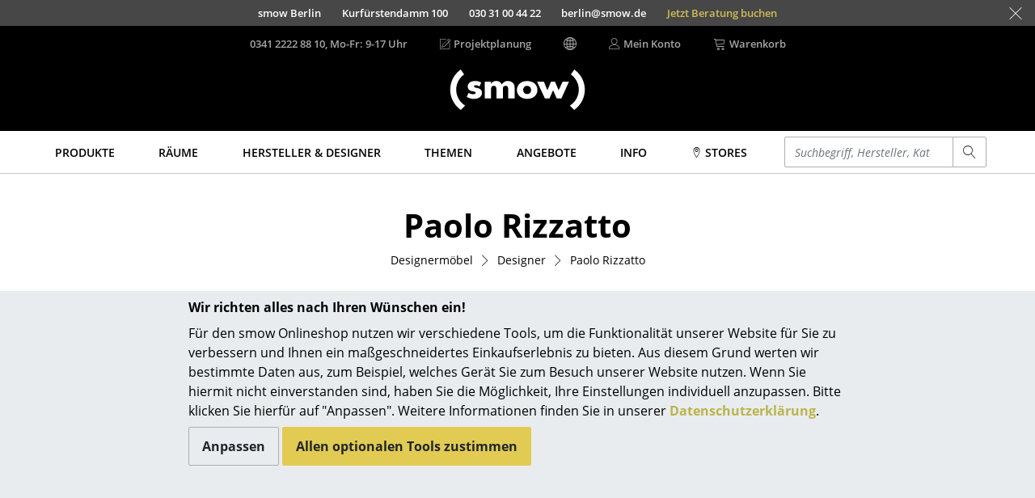

--- FILE ---
content_type: text/javascript; charset=utf-8
request_url: https://www.smow.de/js/shop-3.13.11-min.js
body_size: 3985
content:
LF.liveSearch=function(){var i=$(".s-lvsearch-input"),e=$(".s-lvsearch-reset"),r=$(document.getElementById("s-lvsearch-result")),n=null,l=!1,c=!1,o=!1,a="",s={vendors:["Hersteller","Vendors","Fournisseurs"],showAll:["Alle anzeigen...","Show all...","Montrer tout..."],articles:["Artikel","Articles","Articles"],categories:["Kategorien","Categories","Catégories"],designers:["Designer","Designers","Designers"],searchfor1:["Alle Suchergebnisse für","Show all results for","Montrer tous les résultats pour"],searchfor2:[" anzeigen","show","Aperçu"],searchInvitation:["Suchbegriff, Hersteller, Kategorie suchen ...","Type for suggestions ...","Écrire pour obtenir les suggestions ..."],searchIntro:["Tippen Sie, um sich hier Vorschläge anzeigen zu lassen","Start typing to display suggestions","Écrivez pour afficher les suggestions"]},u=null,d=-1,h=0,f=0,g=0,m=0;function p(e){return s[e][lang]}function v(){null!==u&&u.is(":visible")?1==h&&-1==d?window.location.href=r.find(".articles a").attr("href"):1==m&&0==h&&0==f&&0==g?window.location.href=r.find(".vendors a").attr("href"):-1==d||d==u.length-1?i.parents("form").submit():window.location.href=u.eq(d).children("a").attr("href"):i.parents("form").submit()}function b(){SmowNav.showLiveSearchResult()}function w(){SmowNav.hideLiveSearchResult(),r.empty(),d=-1,a="",null!==n&&(n.parentNode.removeChild(n),n=null)}function x(){u.removeClass("selected"),u.eq(d).addClass("selected")}function t(e){var a,n,s,t,i,o;c=!1,l&&!e.error&&(d=-1,e=(a=e.result).articles.length,n=a.categories.length,s=a.designers.length,t=a.vendors.length,f=n,g=s,m=t,(0<(h=e)||0<n||0<s||0<t?(i=[],0<e&&(o=$("<ul>").addClass("s-nav l2 articles"),$.each(a.articles,function(e,n){o.append($('<li class="selectable"><a href="'+baseUrl+"index.php?lang="+lang+"&cl=details&anid="+n.oxid+"&q="+encodeURIComponent(a.term)+'" class="s-nav-link l2" style="display:flex"><span class="img" style="flex:none;height:2.75rem;"><img style="max-width:100%" alt="'+n.title+'" src="'+baseUrl+n.picPath+'"></span><span style="flex:auto;white-space:normal;">'+n.title+'<br /><span class="small">'+n.vendor+"</span></span></a></li>"))}),i.push({title:p("articles"),$content:o})),0<t&&(o=$("<ul>").addClass("s-nav l2 vendors"),$.each(a.vendors,function(e,n){o.append($('<li class="selectable"><a href="'+baseUrl+"index.php?lang="+lang+"&cl=alist&cnid="+n.oxid+'" class="s-nav-link l2">'+n.title+"</a></li>"))}),i.push({title:p("vendors"),$content:o})),0<n&&(o=$("<ul>").addClass("s-nav l2"),$.each(a.categories,function(e,n){o.append($('<li class="selectable"><a href="'+baseUrl+"index.php?lang="+lang+"&cl=alist&cnid="+n.oxid+'" class="s-nav-link l2">'+n.path.replace("|"," > ")+(0===n.path.length?"":" > ")+n.title+"</a></li>"))}),i.push({title:p("categories"),$content:o})),0<s&&(o=$("<ul>").addClass("s-nav l2"),$.each(a.designers,function(e,n){o.append($('<li class="selectable"><a href="'+baseUrl+"index.php?lang="+lang+"&cl=alist&cnid="+n.oxid+'" class="s-nav-link l2">'+n.title+"</a></li>"))}),i.push({title:p("designers"),$content:o})),r.empty(),$.each(i,function(e,n){r.append($("<div>").addClass("col-sm-6 col-md-4 col-lg-3 lvsrch").append($("<h3>").html(n.title)).append(n.$content))}),b(),(u=r.find(".selectable")).mouseover(function(e){d=u.index(this),x()}),y):w)())}function y(){var e;c||(0===(e=i.val().replace(/^\s+/g,"")).length?w():e!=a&&k(e))}function k(e){c=!0,a=e,$.getJSON(baseUrl+"live-search.php",{q:e,lang:lang},t)}i.blur(function(){l=!1}),i.focus(function(){var e;l=!0,c||(0===(e=i.val().replace(/^\s+/g,"")).length?r.empty():e!=a?k(e):b())}),i.keydown(function(e){var n=e.keyCode||e.which;switch(n){case 38:null!==u&&(0===d||-1===d?d=u.length-1:d--,x());break;case 40:null!==u&&(++d==u.length&&(d=0),x());break;case 39:case 37:var a,s=r.find("ul"),t=s.size();-1<d?(a=s.index(u.eq(d).parent("ul")),39==n?a++:a--,t<=(a=a<0?t:a)&&(a=0)):a=39==n?0:t-1,d=u.index(s.eq(a).children(".selectable").first()),x();break;case 27:i.val(""),i.blur(),w();break;case 13:e.preventDefault(),o=!0,v();break;default:y()}}),i.keypress(function(e){13===(e.keyCode||e.which)?(e.preventDefault(),o||v()):y()}),i.on("keyup input",function(){i.not(this).val($(this).val()),y()}),i.on("focus keyup",function(e){$(this).parent().find(".s-lvsearch-reset").toggleClass("d-none",0===$(this).val().length)}),i.attr("placeholder",p("searchInvitation")),e.on("click",function(e){i.val("").focus(),w()}),window.opera&&$(".header-search-input").css("padding-top","0"),$("#sm-lvsrch, .header-search-input:visible").click(function(e){e.stopPropagation()})},LF.playVideo=function(e){e=$(e);e.html('<iframe src="//player.vimeo.com/video/'+e.data("id")+'?autoplay=1" width="'+e.data("width")+'" height="'+e.data("height")+'" frameborder="0" webkitallowfullscreen mozallowfullscreen allowfullscreen></iframe>')},LF.injectTargetLocations=function(){var s=[{source:"#targetLocationDe"},{source:"#targetLocationEn"},{source:"#targetLocationFr"},{source:"#targetLocationDeCh"},{source:"#targetLocationEnCh"},{source:"#targetLocationFrCh"}];$.each(s,function(e,n){var a,e=e===s.length-1,n=$(n.source);1===n.length&&(3===parseInt(window.locationId)?"CH"!==n.data("countryUnionCode")&&3!==parseInt(n.data("locationId"))||(a='<form action="/account/change-location" method="POST"><input name="targetUrl" value='+n.val()+' type="hidden"><button class="changeLocationSubmit d-flex align-items-center'+(e?"":" mb-3")+(n.data("spacer")?" mb-4":"")+'" type="submit"><span class="changeLocationFormatHelper">'+n.data("lang")+'</span> | <span class="ml-2">'+n.data("currency")+"</span></button></form>"):a='<form action="/account/change-location" method="POST"><input name="targetUrl" value='+n.val()+' type="hidden"><button class="changeLocationSubmit d-flex align-items-center'+(e?"":" mb-3")+(n.data("spacer")?" mb-4":"")+'" type="submit"><img class="changeLocationSubmitIcon mr-2" src="/img/flag-'+n.data("flag")+'.png"><span class="changeLocationFormatHelper">'+n.data("lang")+'</span> | <span class="changeLocationFormatHelper ml-2">'+n.data("location")+'</span> | <span class="ml-2">'+n.data("currency")+"</span></button></form>",$("#changeLocationContent").append(a))})},$(function(){$("a.navigation").mouseover(function(){$(this).next().show()}),$("li.navigation").mouseout(function(e){e=e.relatedTarget;-1==$(e).parents().addBack().index($(this))&&$(this).children("ul.subnavigation").hide()}),$(".menu em.level-2, .menu em.level-3, .menu em.level-4").one("click",function(){function e(e,n){e.toggleClass("collapsed",n).next().toggleClass("closed",n)}var n=$(this);return e(n,n.next().is(":visible")),n.removeClass("collapsed-xs").next().removeClass("closed-xs"),n.on("click",function(){return e(n),!1}),!1}),LF.liveSearch();function n(){s=window.setTimeout(o,1e3*i[t])}var e=$("#bs"),a=$("#bs a"),s=0,t=0,i=[6,6,6,6,6,6,6,6,6],o=function(){9==++t&&(t=0),e.css("background-position","-"+160*t+"px 0"),e.attr("href",a.eq(t).attr("href")),s&&n()},r=(a.mouseover(function(e){window.clearTimeout(s),s=0,t=a.index(e.target)-1,o()}),e.mouseover(function(e){window.clearTimeout(s),s=0}),e.mouseout(function(e){e=e.relatedTarget;-1===$(e).parents().addBack().index($(this))&&0===s&&n()}),e.click(function(e){e.preventDefault(),LF.trackAndGo("click",{event_category:"Banner",event_label:["M","B","S","F","D","L","K","C","KE"][t],event_callback:LF.createCallbackWithTimeout(()=>{window.location.href=a.eq(t).attr("href")})})}),n(),$("#headerHotlineLink"));if(r.on("click",function(e){e.preventDefault(),LF.trackAndGo("click",{event_category:"Support",event_label:"Telefon-Support",event_callback:LF.createCallbackWithTimeout(()=>{window.location.href=r.attr("href")})})}),!1===LF.isBot()){var l=navigator.language.toLowerCase(),c=-1<l.indexOf("ch");if(l&&1<l.length&&-1===document.cookie.indexOf("lng")){var u=new Date,u=(u.setTime(u.getTime()+31536e6),"expires="+u.toUTCString());document.cookie="lng=1; "+u+"; path=/";let e=null;-1<location.hostname.indexOf("smow.de")?-1<l.indexOf("de-ch")?e='<div class="mb-3">Sie haben smow.de aufgerufen, in Ihrem Browser ist aber die Präferenz für Seiten auf Deutsch (CH) eingestellt. <b>smow.ch</b> ist die Schweizer Version des Webshops.</div>':-1===l.indexOf("de")&&(e=-1<l.indexOf("fr")?'<div class="mb-3">Vous êtes sur smow.de, mais votre navigateur indique la préférence pour les pages françaises'+(c?" (CH). ":". ")+"Il existe aussi <b>"+(c?"fr.smow.ch":"smow.fr")+"</b>, la version française de la boutique en ligne.</div>":'<div class="mb-3">You are currently visting smow.de. Your browser language settings suggest that you would prefer an English language web page. <b>smow.com</b> is the English version of our web shop.</div>'):-1<location.hostname.indexOf("smow.com")?-1<l.indexOf("de")?e='<div class="mb-3">Sie haben smow.com aufgerufen, in Ihrem Browser ist aber die Präferenz für Seiten auf Deutsch'+(c?" (CH) ":" ")+"eingestellt. <b>"+(c?"smow.ch":"smow.de")+"</b> ist die deutsche Version des Webshops.</div>":-1<l.indexOf("fr")&&(e='<div class="mb-3">Vous êtes sur smow.com, mais votre navigateur indique la préférence pour les pages françaises'+(c?" (CH). ":". ")+"Il existe aussi <b>"+(c?"fr.smow.ch":"smow.fr")+"</b>, la version française de la boutique en ligne.</div>"):-1<location.hostname.indexOf("smow.fr")?-1<l.indexOf("fr-ch")?e='<div class="mb-3">Vous êtes sur smow.fr, mais votre navigateur indique la préférence pour les pages françaises (CH). Il existe aussi <b>fr.smow.ch</b>, la version française de la boutique en ligne.</div>':-1===l.indexOf("fr")&&(e=-1<l.indexOf("de")?'<div class="mb-3">Sie haben smow.fr aufgerufen, in Ihrem Browser ist aber die Präferenz für Seiten auf Deutsch'+(c?" (CH) ":" ")+"eingestellt. <b>"+(c?"smow.ch":"smow.de")+"</b> ist die deutsche Version des Webshops.</div>":'<div class="mb-3">You are currently visting smow.fr. Your browser language settings suggest that you would prefer an English language web page. <b>smow.com</b> is the English version of our web shop.</div>'):-1<location.hostname.indexOf("en.smow.ch")?-1<l.indexOf("de")?e='<div class="mb-3">Sie haben en.smow.ch aufgerufen, in Ihrem Browser ist aber die Präferenz für Seiten auf Deutsch (CH) eingestellt. smow.ch ist die deutsche Version des Webshops.</div>':-1<l.indexOf("fr")&&(e='<div class="mb-3">Vous êtes sur en.smow.ch, mais votre navigateur indique la préférence pour les pages françaises (CH). Il existe aussi <b>fr.smow.ch</b>, la version française de la boutique en ligne.</div>'):-1<location.hostname.indexOf("fr.smow.ch")?-1===l.indexOf("fr")&&(e=-1<l.indexOf("de")?'<div class="mb-3">Sie haben fr.smow.ch aufgerufen, in Ihrem Browser ist aber die Präferenz für Seiten auf Deutsch (CH) eingestellt. smow.ch ist die deutsche Version des Webshops.</div>':'<div class="mb-3">You are currently visting fr.smow.ch. Your browser language settings suggest that you would prefer an English language web page. <b>en.smow.ch</b> is the English version of our web shop.</div>'):-1<location.hostname.indexOf("smow.ch")&&-1===l.indexOf("de")&&(e=-1<l.indexOf("fr")?'<div class="mb-3">Vous êtes sur smow.ch, mais votre navigateur indique la préférence pour les pages françaises (CH). Il existe aussi <b>fr.smow.ch</b>, la version française de la boutique en ligne.</div>':'<div class="mb-3">You are currently visting smow.ch. Your browser language settings suggest that you would prefer an English language web page. <b>en.smow.ch</b> is the English version of our web shop.</div>'),e&&($("#changeLocationHint").html(e),$("#changeLocationModal").modal("show"))}}}),$(function(){document.addEventListener("click",function(e){var e=e.target,n=e.parentElement,a=e.classList.contains("bzfy-o-image")||e.classList.contains("bzfy-o-post-image"),n=e.classList.contains("bzfy-icon--arrow-right")||n.classList.contains("bzfy-icon--arrow-right")||e.classList.contains("bzfy-icon--arrow-left")||n.classList.contains("bzfy-icon--arrow-left"),e=e.classList.contains("bzfy-gate-product-buy-button");a&&LF.track("flowbox-show-gallery",{event_category:"Flowbox",event_label:window.location.href}),n&&LF.track("flowbox-slide-gallery",{event_category:"Flowbox",event_label:window.location.href}),e&&LF.track("flowbox-click-gallery",{event_category:"Flowbox",event_label:window.location.href})})}),document.addEventListener("touchstart",function(e){});

--- FILE ---
content_type: text/javascript; charset=utf-8
request_url: https://www.smow.de/js/usm-config-page-de-3.13.11-min.js
body_size: 2154
content:
var detect={webgl:function(){try{var e=document.createElement("canvas");return!(!window.WebGLRenderingContext||!e.getContext("webgl")&&!e.getContext("experimental-webgl"))}catch(e){return!1}}(),browser:function(){var e=window.navigator.userAgent,n=window.navigator.appName,t=(t=e.match(/(opera|chrome|safari|firefox|msie|trident)\/?\s*([\d\.]+)/i)||[])[2]?[t[1],t[2]]:[n,window.navigator.appVersion,"-?"],n=e.match(/version\/([\.\d]+)/i);return t&&n&&(t[2]=n[1]),t.join("")}()},openUsmConfiguratorGa=(detect.oldBrowser=function(){var e,n=detect.browser;if(-1!==n.indexOf("Firefox")){if((e=n.replace("Firefox","")).substring(0,e.indexOf("."))<22)return!0}else if(-1!==n.indexOf("Chrome")){if((e=n.replace("Chrome","")).substring(0,e.indexOf("."))<25)return!0}else if(-1!==n.indexOf("Safari")&&(e=n.replace("Safari","")).substring(0,e.indexOf("."))<536)return!0;return!1}(),detect.userAgent=window.navigator.userAgent,detect.isIpad=-1!==detect.userAgent.indexOf("iPad"),detect.isIphone=-1!==detect.userAgent.indexOf("iPhone"),detect.Ios=detect.isIpad||detect.isIphone,detect.windows=-1!==detect.userAgent.indexOf("Windows"),detect.safari=-1!==detect.browser.indexOf("Safari"),detect.ie=-1!==detect.browser.indexOf("MSIE")||-1!==detect.browser.indexOf("Trident"),$(function(){var e,n,t=$("#usm-conf-button"),i=$("#usm-conf-button-opt");0===t.length&&0===i.length||(e=null,n="",detect.Ios&&!detect.webgl?e="Aktualisieren Sie bitte Ihr "+(detect.isIpad?"iPad":"iPhone")+' indem Sie unter "Einstellungen > Allgemein > Softwareaktualisierung" auf "Laden und installieren" klicken. Benötigt wird mindestens iOS Version 8. Sollten Sie fragen haben, hilft Ihnen unser Support gerne weiter.':detect.ie&&!detect.webgl?e='Bitte aktualisieren Sie den Browser auf die neuste Version 11 (ab Windows 7 über "Start > Systemsteuerung > Windows Update" möglich) oder benutzen Sie einen alternativen Browser: <a href="https://www.google.de/intl/de/chrome/" target="_blank">Chrome</a> (ab Version 25), <a href="https://www.mozilla.org/de/firefox/" target="_blank">Firefox</a> (ab Version 22) oder <a href="http://www.opera.com/de" target="_blank">Opera</a> (ab Version 15).':detect.safari&&!detect.webgl?detect.windows?e='Sie verwenden den Safari-Browser für Windows. Dieser unterstützt die nötige Funktion (<a href="https://de.wikipedia.org/wiki/WebGL" target="_blank">WebGL</a> - 3D Grafik im Browser) nur auf Macs. Weiterhin scheint die Entwicklung seitens Apple für die Windows-Version eingestellt worden zu sein (aktuell wäre Version 10). Wir empfehlen Ihnen daher einen aktuellen Browser wie <a href="https://www.google.de/intl/de/chrome/" target="_blank">Chrome</a> oder <a href="https://www.mozilla.org/de/firefox/" target="_blank">Firefox</a> zu installieren.':(e='Die von Ihnen verwendete Safari-Version kann den smow USM Konfigurator leider noch nicht starten, da eine nötige Funktion (<a href="https://de.wikipedia.org/wiki/WebGL" target="_blank">WebGL</a> - 3D Grafik im Browser) deaktiviert ist. Aktualisieren Sie Ihre Safari-Version auf die neue Version 10, in der diese Funktion standardmäßig aktiviert ist, oder aktivieren Sie diese Funktionalität mittels der folgende Schritte (mindestens Safari-Version 6 vorausgesetzt):',n+='<ul><li>Stellen Sie sicher, dass Sie die aktuellste Version von Safari installiert haben.</li><li>Gehen Sie in der Menüleiste von Safari auf den Reiter "Safari" und dort auf "Einstellungen".</li><li>Es öffnet sich ein Pop-up-Fenster. Wählen Sie den Reiter "Erweitert" und machen Sie ein Häkchen bei "Menü \'Entwickler\' in der Menüleiste anzeigen".</li><li>In der Menüleiste von Safari befindet sich nun der Reiter "Entwickler". Klicken Sie auf den Reiter und aktivieren Sie WebGL, indem Sie auf den Eintrag klicken.</li><li>Starten Sie den Browser neu.</li></ul>'):detect.oldBrowser&&(e='Mit Ihrem aktuellen Browser können Sie den smow USM Konfigurator leider noch nicht starten. Aktualisieren Sie diesen bitte auf die aktuellste Version. Ausgeführt werden kann der Konfigurator mit allen aktuellen Browsern. (z.B.: <a href="https://www.google.de/intl/de/chrome/" target="_blank">Chrome</a> ab Version 25, <a href="https://www.mozilla.org/de/firefox/" target="_blank">Firefox</a> ab Version 22, <a href="http://www.opera.com/de" target="_blank">Opera</a> ab Version 15 oder Safari ab Version 6)'),e?($(".webgl-info").append('<p style="margin-bottom: 15px;"><span aria-hidden="true" class="s-danger"></span>Ihr aktueller Browser unterstützt die nötige Funktion <a href="https://de.wikipedia.org/wiki/WebGL" target="_blank">(WebGL - 3D Grafik im Browser)</a> noch nicht, welche für die Ausführung des smow USM Konfigurators nötig ist.</p><h4 style="padding-bottom: 10px;">Informationen zur Problemlösung</h4><p>'+e+"</p>"+n),$("#usm-config-hint").hide(),t.prop("disabled","disabled"),t.css("cursor","default"),t.prop("onclick",null).attr("onclick",null)):i.show())}),function(e,n){n&&(e+=" "+n),LF.track("start",{event_category:"Configurator-USM",event_label:e})}),openUsmConfigurator=function(e){openUsmConfiguratorGa(e),document.location.href=window.location.protocol+"//"+window.location.host+"/konfigurator/usm/haller"},openSharedConfigInConfigurator=function(e,n,t){openUsmConfiguratorGa(e,t),document.location.href=window.location.protocol+"//"+window.location.host+"/konfigurator/usm/haller?s="+n},openSharedConfigInFromFromArticleConfigurator=function(e,n,t,i){openUsmConfiguratorGa(e,i),document.location.href=window.location.protocol+"//"+window.location.host+"/konfigurator/usm/haller?s="+n+"&a="+encodeURIComponent(t)},openVariantInConfigurator=function(e,n){openUsmConfiguratorGa(e),document.location.href=window.location.protocol+"//"+window.location.host+"/konfigurator/usm/haller?a="+encodeURIComponent(n)},openArticleConfigInConfigurator=function(e,n,t){openUsmConfiguratorGa(e,t),document.location.href=window.location.protocol+"//"+window.location.host+"/konfigurator/usm/haller?c="+n};